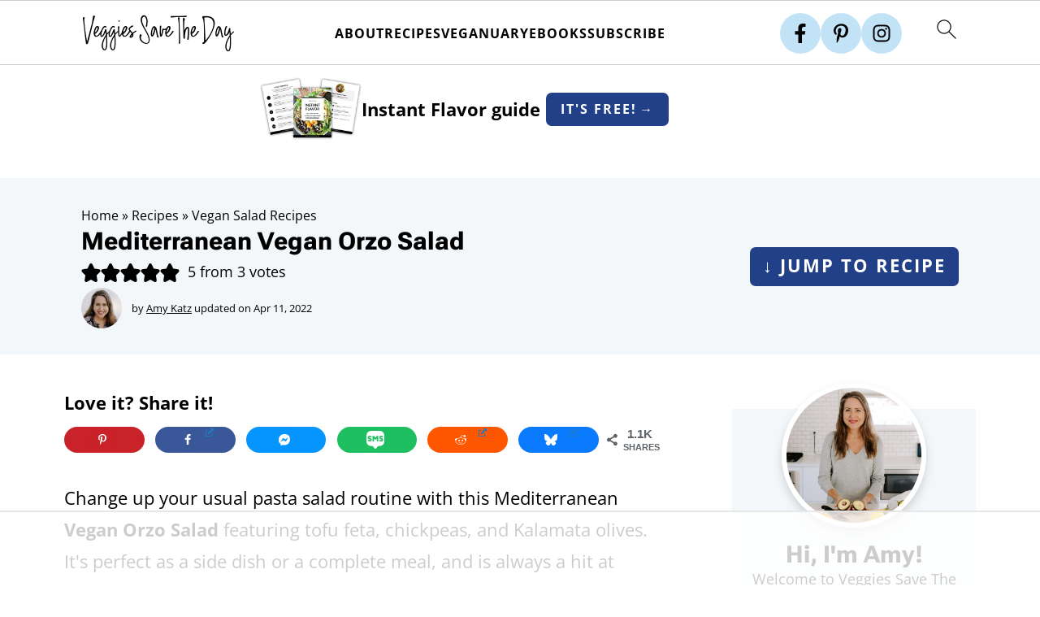

--- FILE ---
content_type: text/html
request_url: https://api.intentiq.com/profiles_engine/ProfilesEngineServlet?at=39&mi=10&dpi=936734067&pt=17&dpn=1&iiqidtype=2&iiqpcid=79a79872-c032-45e5-9f7e-f1e207272cdf&iiqpciddate=1768830879477&pcid=26478495-f06e-4158-9556-c4fca687c582&idtype=3&gdpr=0&japs=false&jaesc=0&jafc=0&jaensc=0&jsver=0.33&testGroup=A&source=pbjs&ABTestingConfigurationSource=group&abtg=A&vrref=https%3A%2F%2Fwww.veggiessavetheday.com
body_size: 52
content:
{"abPercentage":97,"adt":1,"ct":2,"isOptedOut":false,"data":{"eids":[]},"dbsaved":"false","ls":true,"cttl":86400000,"abTestUuid":"g_b83a0e46-6c83-40d2-b29f-d622f394498a","tc":9,"sid":1140316685}

--- FILE ---
content_type: text/html; charset=utf-8
request_url: https://www.google.com/recaptcha/api2/aframe
body_size: 269
content:
<!DOCTYPE HTML><html><head><meta http-equiv="content-type" content="text/html; charset=UTF-8"></head><body><script nonce="5Lo6CkQ_BIFf9M7Raw-K8A">/** Anti-fraud and anti-abuse applications only. See google.com/recaptcha */ try{var clients={'sodar':'https://pagead2.googlesyndication.com/pagead/sodar?'};window.addEventListener("message",function(a){try{if(a.source===window.parent){var b=JSON.parse(a.data);var c=clients[b['id']];if(c){var d=document.createElement('img');d.src=c+b['params']+'&rc='+(localStorage.getItem("rc::a")?sessionStorage.getItem("rc::b"):"");window.document.body.appendChild(d);sessionStorage.setItem("rc::e",parseInt(sessionStorage.getItem("rc::e")||0)+1);localStorage.setItem("rc::h",'1768830890739');}}}catch(b){}});window.parent.postMessage("_grecaptcha_ready", "*");}catch(b){}</script></body></html>

--- FILE ---
content_type: text/css
request_url: https://ads.adthrive.com/sites/5feca0edffc11e6ef1ca8655/ads.min.css
body_size: 1029
content:
.adthrive-device-desktop .adthrive-recipe, 
.adthrive-device-tablet .adthrive-recipe {
  float: right;
  clear: right;
  margin: 10px 0 10px 10px;
}

h3.adthrive-player-title {
margin:0!important;
}

/* TOP CENTER VIDEO PLAYER */
.adthrive-player-position.adthrive-collapse-mobile.adthrive-collapse-top-center,
.adthrive-collapse-mobile-background {
z-index: 9!important;
}

/*Slickstream overrides mobile collapse player styles */
body.slick-filmstrip-toolbar-showing .adthrive-player-position.adthrive-collapse-mobile.adthrive-collapse-top-center:not(.adthrive-collapse-bottom-left):not(.adthrive-collapse-bottom-right), 
body.slick-filmstrip-toolbar-showing .adthrive-player-position.adthrive-collapse-mobile-background:not(.adthrive-collapse-bottom-left):not(.adthrive-collapse-bottom-right) {
    transform: translate3d(15%, 0px, 0)!important;
}
body.slick-filmstrip-toolbar-showing.adthrive-device-phone .adthrive-player-position.adthrive-collapse-mobile.adthrive-collapse-top-center:not(.adthrive-collapse-bottom-left):not(.adthrive-collapse-bottom-right),
body.slick-filmstrip-toolbar-showing.adthrive-device-phone .adthrive-player-position.adthrive-collapse-mobile-background:not(.adthrive-collapse-bottom-left):not(.adthrive-collapse-bottom-right){
    transform: translate3d(-50%, 0px, 0)!important;
}
body.slick-filmstrip-toolbar-showing.adthrive-device-phone .adthrive-collapse-mobile-background {
    transform: translate3d(0, 0px, 0)!important;
}
/* END TOP CENTER VIDEO PLAYER */

/* Top Center White Background */
.adthrive-collapse-mobile-background {
background-color: #fff!important;
}
.adthrive-top-collapse-close > svg > * {
stroke: black;
font-family: sans-serif;
}
/* END top center white background */

body.adthrive-device-desktop #cls-video-container-Mh3sCF9N{
min-height: 430px !important;
}
body.adthrive-device-phone #cls-video-container-Mh3sCF9N{
min-height: 240px !important;
}

/* for final sticky SB */
.adthrive-sidebar.adthrive-stuck {
margin-top: 85px;
}
/* for ESSAs */
.adthrive-sticky-sidebar > div {
top: 85px!important;
}

.site-container {
    overflow: visible !important;
}

/* Prevent popup from overlapping Footer ad */
body.adthrive-device-desktop [id^=cbox] .cb-box__type-slide_in.cb-box__position-lb, body.adthrive-device-tablet [id^=cbox] .cb-box__type-slide_in.cb-box__position-lb  {
    bottom: 100px !important;
}

/* Start - Custom copy for gated print modal */
body.wprm-print-recipe .raptive-gated-print-modal-title {
  font-size: 0 !important; /* hide original text */
}

.raptive-gated-print-modal-title::after {
  content: "Get instant print access"; /* Custom title here */
  font-size: 24px;
}

.raptive-gated-print-modal-container .raptive-gated-print-modal-body {
  font-size: 0 !important; /* hide original text */
}

.raptive-gated-print-modal-container .raptive-gated-print-modal-body::after {
  content: "Enter your email once for unlimited printable recipes on Veggies Save The Day."; /* Custom body text here */
  font-size: 18px;
}

.raptive-gated-print-modal-container .raptive-gated-print-modal-checkbox {
    min-width: 20px !important;
}
/* End - Custom copy for gated print modal */

/* Start - Change gated print modal color */
.raptive-gated-print-modal-container .raptive-gated-print-modal-button {
    background-color: #224088 !important;
}

.raptive-gated-print-modal-container .raptive-gated-print-modal-checkbox:checked {
    background-color: #224088 !important;
    border-color: #224088 !important;
}

.raptive-gated-print-modal-container .raptive-gated-print-modal-button:disabled {
    background-color: rgb(197, 197, 197) !important; /* Button disabled color - don't change this unless requested specifically */
}

.raptive-gated-print-modal-container .raptive-gated-print-modal-input:focus {
    border: 1px solid #224088 !important;
    box-shadow: 0 0 2px #224088 !important;
}

.raptive-gated-print-modal-container .raptive-gated-print-modal-button:hover {
    background-color: #366abc !important; /* Make this slightly darker than the primary color for print button hover */
}
/* End - Change gated print modal color */

--- FILE ---
content_type: text/plain
request_url: https://rtb.openx.net/openrtbb/prebidjs
body_size: -232
content:
{"id":"ea75677b-ae24-4b76-b756-f3f52e44e8f8","nbr":0}

--- FILE ---
content_type: text/plain
request_url: https://rtb.openx.net/openrtbb/prebidjs
body_size: -232
content:
{"id":"70967c33-5f77-40c2-b4ba-7de9d4c50374","nbr":0}

--- FILE ---
content_type: text/plain
request_url: https://rtb.openx.net/openrtbb/prebidjs
body_size: -232
content:
{"id":"e89918f0-82e4-46d8-957f-f567e878d20e","nbr":0}

--- FILE ---
content_type: text/plain
request_url: https://rtb.openx.net/openrtbb/prebidjs
body_size: -232
content:
{"id":"da92e431-ca34-4abe-a50b-9cd2fb33cccf","nbr":0}

--- FILE ---
content_type: text/plain
request_url: https://rtb.openx.net/openrtbb/prebidjs
body_size: -232
content:
{"id":"fb1345dd-20ce-4120-95a7-595f4ff8e319","nbr":0}

--- FILE ---
content_type: text/plain
request_url: https://rtb.openx.net/openrtbb/prebidjs
body_size: -232
content:
{"id":"81d5354f-41e5-49c5-a815-685be5430fd9","nbr":0}

--- FILE ---
content_type: text/plain
request_url: https://rtb.openx.net/openrtbb/prebidjs
body_size: -232
content:
{"id":"d0c6b206-1635-42ad-a922-47a8ceb46cc6","nbr":0}

--- FILE ---
content_type: text/plain
request_url: https://rtb.openx.net/openrtbb/prebidjs
body_size: -232
content:
{"id":"074c7061-7eec-42ed-b8be-73027fd00688","nbr":0}

--- FILE ---
content_type: text/plain
request_url: https://rtb.openx.net/openrtbb/prebidjs
body_size: -232
content:
{"id":"617807f7-d823-48bc-840f-163b6f0a2a51","nbr":0}

--- FILE ---
content_type: text/plain
request_url: https://rtb.openx.net/openrtbb/prebidjs
body_size: -232
content:
{"id":"5e14fb93-d0b0-4f16-a353-8e353063c549","nbr":0}

--- FILE ---
content_type: text/plain
request_url: https://rtb.openx.net/openrtbb/prebidjs
body_size: -87
content:
{"id":"fc152025-1b95-46be-bcce-6591b62912f1","nbr":0}